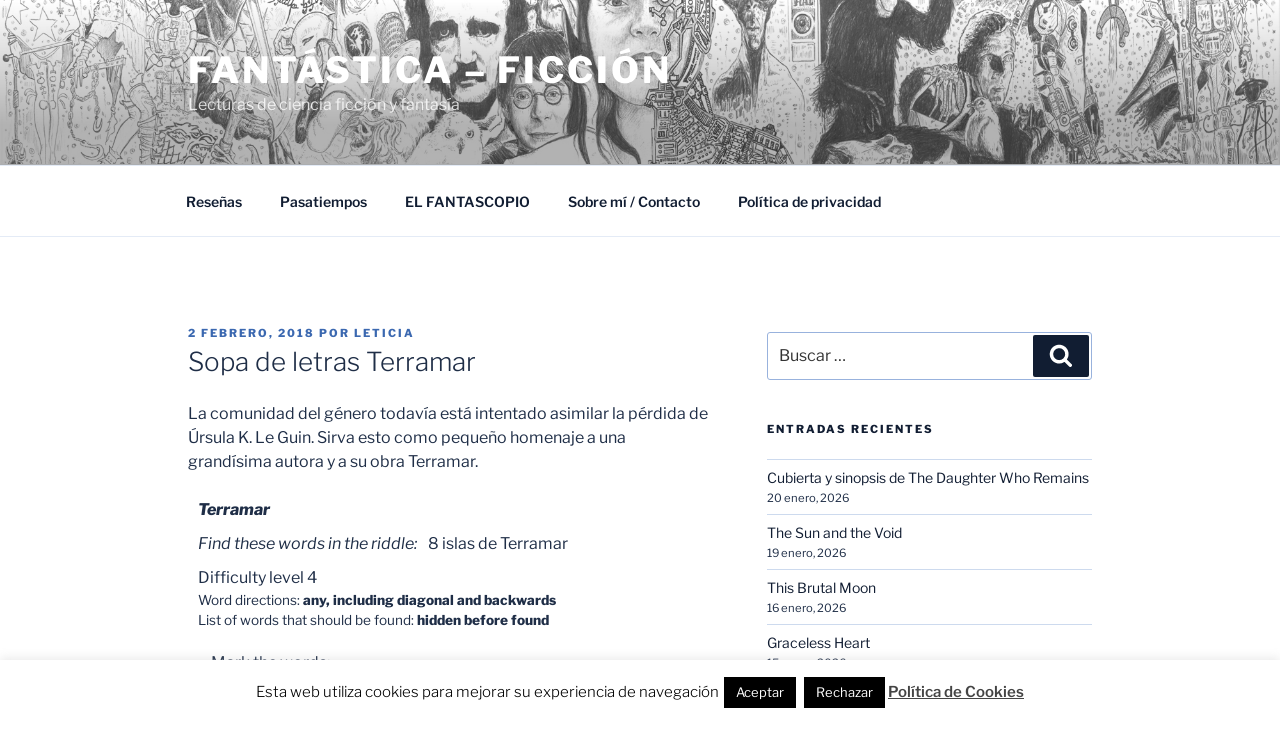

--- FILE ---
content_type: text/html; charset=UTF-8
request_url: https://www.fantasticaficcion.com/wp-admin/admin-ajax.php
body_size: 1221
content:
{"crossword":{"name":"Terramar","description":"8 islas de Terramar","author":"Leticia","size":{"width":15,"height":10},"table":[[{"letter":"U"},{"letter":"A"},{"letter":"A"},{"letter":"O"},{"letter":"E"},{"letter":"P"},{"letter":"A"},{"letter":"L"},{"letter":"N"},{"letter":"D"},{"letter":"U"},{"letter":"S"},{"letter":"N"},{"letter":"O"},{"letter":"U"}],[{"letter":"O"},{"letter":"S"},{"letter":"J"},{"letter":"C"},{"letter":"A"},{"letter":"O"},{"letter":"B"},{"letter":"H"},{"letter":"I"},{"letter":"I"},{"letter":"A"},{"letter":"D"},{"letter":"S"},{"letter":"A"},{"letter":"X"}],[{"letter":"E"},{"letter":"L"},{"letter":"G"},{"letter":"E"},{"letter":"A"},{"letter":"U"},{"letter":"A"},{"letter":"A"},{"letter":"E"},{"letter":"L"},{"letter":"A"},{"letter":"X"},{"letter":"L"},{"letter":"O"},{"letter":"S"}],[{"letter":"A"},{"letter":"A"},{"letter":"L"},{"letter":"O"},{"letter":"R"},{"letter":"V"},{"letter":"N"},{"letter":"L"},{"letter":"L"},{"letter":"T"},{"letter":"Y"},{"letter":"I"},{"letter":"S"},{"letter":"T"},{"letter":"L"}],[{"letter":"P"},{"letter":"H"},{"letter":"R"},{"letter":"I"},{"letter":"N"},{"letter":"Z"},{"letter":"A"},{"letter":"P"},{"letter":"A"},{"letter":"R"},{"letter":"O"},{"letter":"A"},{"letter":"I"},{"letter":"A"},{"letter":"S"}],[{"letter":"R"},{"letter":"L"},{"letter":"O"},{"letter":"O"},{"letter":"M"},{"letter":"T"},{"letter":"U"},{"letter":"T"},{"letter":"E"},{"letter":"U"},{"letter":"O"},{"letter":"P"},{"letter":"S"},{"letter":"D"},{"letter":"E"}],[{"letter":"S"},{"letter":"S"},{"letter":"K"},{"letter":"Q"},{"letter":"U"},{"letter":"C"},{"letter":"T"},{"letter":"M"},{"letter":"N"},{"letter":"A"},{"letter":"R"},{"letter":"D"},{"letter":"M"},{"letter":"N"},{"letter":"T"}],[{"letter":"E"},{"letter":"R"},{"letter":"E"},{"letter":"W"},{"letter":"E"},{"letter":"S"},{"letter":"A"},{"letter":"O"},{"letter":"G"},{"letter":"E"},{"letter":"U"},{"letter":"T"},{"letter":"N"},{"letter":"O"},{"letter":"P"}],[{"letter":"U"},{"letter":"M"},{"letter":"H"},{"letter":"N"},{"letter":"D"},{"letter":"K"},{"letter":"A"},{"letter":"G"},{"letter":"A"},{"letter":"S"},{"letter":"O"},{"letter":"S"},{"letter":"L"},{"letter":"E"},{"letter":"M"}],[{"letter":"P"},{"letter":"A"},{"letter":"N"},{"letter":"R"},{"letter":"T"},{"letter":"L"},{"letter":"N"},{"letter":"M"},{"letter":"U"},{"letter":"V"},{"letter":"S"},{"letter":"S"},{"letter":"A"},{"letter":"I"},{"letter":"P"}]],"words":{"2":{"ID":2,"color":"blue","stop":{"x":2,"y":6},"start":{"x":7,"y":1},"fields":[{"x":7,"y":1,"word":{"letter":"H"}},{"x":6,"y":2,"word":{"letter":"A"}},{"x":5,"y":3,"word":{"letter":"V"}},{"x":4,"y":4,"word":{"letter":"N"}},{"x":3,"y":5,"word":{"letter":"O"}},{"x":2,"y":6,"word":{"letter":"K"}}],"direction":"down-left"},"4":{"ID":4,"color":"aqua","stop":{"x":2,"y":7},"start":{"x":2,"y":4},"fields":[{"x":2,"y":4,"word":{"letter":"R"}},{"x":2,"y":5,"word":{"letter":"O"}},{"x":2,"y":6,"word":{"letter":"K"}},{"x":2,"y":7,"word":{"letter":"E"}}],"direction":"down"},"6":{"ID":6,"color":"green","stop":{"x":5,"y":5},"start":{"x":2,"y":2},"fields":[{"x":2,"y":2,"word":{"letter":"G"}},{"x":3,"y":3,"word":{"letter":"O"}},{"x":4,"y":4,"word":{"letter":"N"}},{"x":5,"y":5,"word":{"letter":"T"}}],"direction":"down-right"},"9":{"ID":9,"color":"red","stop":{"x":10,"y":3},"start":{"x":5,"y":8},"fields":[{"x":5,"y":8,"word":{"letter":"K"}},{"x":6,"y":7,"word":{"letter":"A"}},{"x":7,"y":6,"word":{"letter":"M"}},{"x":8,"y":5,"word":{"letter":"E"}},{"x":9,"y":4,"word":{"letter":"R"}},{"x":10,"y":3,"word":{"letter":"Y"}}],"direction":"up-right"},"12":{"ID":12,"color":"orange","stop":{"x":6,"y":3},"start":{"x":6,"y":7},"fields":[{"x":6,"y":7,"word":{"letter":"A"}},{"x":6,"y":6,"word":{"letter":"T"}},{"x":6,"y":5,"word":{"letter":"U"}},{"x":6,"y":4,"word":{"letter":"A"}},{"x":6,"y":3,"word":{"letter":"N"}}],"direction":"up"},"14":{"ID":14,"color":"blue","stop":{"x":9,"y":4},"start":{"x":14,"y":9},"fields":[{"x":14,"y":9,"word":{"letter":"P"}},{"x":13,"y":8,"word":{"letter":"E"}},{"x":12,"y":7,"word":{"letter":"N"}},{"x":11,"y":6,"word":{"letter":"D"}},{"x":10,"y":5,"word":{"letter":"O"}},{"x":9,"y":4,"word":{"letter":"R"}}],"direction":"up-left"},"16":{"ID":16,"color":"red","stop":{"x":7,"y":7},"start":{"x":13,"y":7},"fields":[{"x":13,"y":7,"word":{"letter":"O"}},{"x":12,"y":7,"word":{"letter":"N"}},{"x":11,"y":7,"word":{"letter":"T"}},{"x":10,"y":7,"word":{"letter":"U"}},{"x":9,"y":7,"word":{"letter":"E"}},{"x":8,"y":7,"word":{"letter":"G"}},{"x":7,"y":7,"word":{"letter":"O"}}],"direction":"left"},"18":{"ID":18,"color":"green","stop":{"x":8,"y":0},"start":{"x":5,"y":0},"fields":[{"x":5,"y":0,"word":{"letter":"P"}},{"x":6,"y":0,"word":{"letter":"A"}},{"x":7,"y":0,"word":{"letter":"L"}},{"x":8,"y":0,"word":{"letter":"N"}}],"direction":"right"}},"solution":{},"level":3},"default_level":3,"maximum_level":3,"namesList":["10 Cyberpunk","7Bellezas","Alexander","Aliette","Antipodas","Asimov","BanksCultura","Bcon","BladeRunner","Bowie","BrianKVaughan","canciones","CommonWealth","Dragones","Enanos","Estrellas","Fantas\u00edaUrbana","GalaxyI","GalaxyII","Grace","GrandesMaestrosI","GrandesMaestrosII","GrandesMaestrosIII","Hardcastle","HarryPotter1","Heinlein","HijasdelaLuna","Hives","JadeCity","JuegosdeMesaI","JuegosdeMesaII","LaQuintaEstacion","Leticia","Luna","MagiasSanderson","M\u00e1quinas","MassEffect","MetalesAlom\u00e1nticosI","MetalesAlom\u00e1nticosII","MetalesAlom\u00e1ticosI","MundosFant\u00e1sticos","NovaFant\u00e1stica1","NovaFant\u00e1stica2","Number 11","Number 15","Number10","Number12","Number13","Number14","Number16","Number17","Number18","Number19","Number2","Number20","Number21","Number22","Number23","Number24","Number25","Number26","Number27","Number28","Number29","Number30","Number31","Number32","Number33","Number34","Number35","Number36","Number37","Number38","Number39","Number4","Number40","Number41","Number42","Number43","Number44","Number45","Number46","Number47","Number48","Number5","Number6","Number7","Number8","Number9","Peregrinos","PiedaddelPrimero","Pociones","Posesi\u00f3n","Pratchett","PremioLegend2017","PrincesaPrometida","QuintaEstaci\u00f3n","Robots","RobotsofGotham","RolSe\u00f1or","Sharakhai","SPECIAL","Stapledonianos","Subgeneroscifi","Terramar","Test","Twitter1","Twitter2"],"_crwnonce": "8fc0992397"}

--- FILE ---
content_type: text/css
request_url: http://www.fantasticaficcion.com/wp-content/plugins/crosswordsearch/css/crosswordsearch.css?ver=6.9
body_size: 2706
content:
.cse{position:relative;display:inline-block;margin:0 4px;padding:0px;border:1px solid #666;background-color:#fff;color:#000}.cse,.cse *{-moz-box-sizing:content-box;box-sizing:content-box;vertical-align:middle}.cse:hover{border-color:#000}.cse:first-child{margin-left:0}.cse.select dd,.cse.select dt,.cse.select ul{margin:0px;padding:0px;cursor:pointer}.cse.select dd,.cse.select dt,.cse.select ul,.cse.select li{line-height:inherit}.cse.select div{white-space:nowrap}.cse.select dt{display:block;padding-right:16px;min-width:20px;min-height:20px}.cse.select dt .btn{background-image:url(../images/arrows.png);background-repeat:no-repeat;background-position:-48px center;display:block;position:absolute;width:16px;bottom:0px;right:0px;top:2px;margin:0;padding:0}.cse.select dt .btn,.cse.select dt .btn:hover,.cse.select dt .btn:focus,.cse.select dt .btn:active{background-color:transparent;border:none;outline:none;transition:none;box-shadow:none}.cse.select dt div{padding:0px 2px;overflow:hidden}.cse.select dt:hover .btn{background-position:0px center}.cse.select dd{position:relative;z-index:10000}.cse.select dd ul{background-color:#fff;border:1px solid #666;color:#000;padding:0px;position:absolute;top:2px;left:-1px;right:1px;min-width:100%;list-style:none}.cse.select dd li{margin:0;display:block}.cse.select dd li:hover{background-color:Highlight}.cse.select dd li div{padding:0 2px}.cse.select img{border:none;box-shadow:none;vertical-align:middle}.cse.select dl{margin:0;display:block;position:relative;height:100%;width:100%;border:none;background-color:transparent}.cse.select dd dt{display:block;min-width:100%;padding-right:0px}.cse.select dd dt div{padding-right:18px}.cse.select dd dt .btn{background-position:-80px center}.cse.select dd dt:hover .btn{background-position:-32px center;border:none}.cse.select dd dd{display:inline-block;position:absolute;left:100%;top:0px}.cse.select dd dd ul{display:table;left:2px;top:0px}.cse.select dd dd div{max-width:300px;overflow:hidden}.crw-global-error,.crw-wrapper .error,.crw-editors .error,.crw-wrapper .copyright,.crw-immediate .confirm{font-size:10px;font-weight:bold}.crw-wrapper .error,.crw-wrapper .copyright,.crw-immediate .confirm{margin:3px 10px 5px}.crw-global-error,.crw-wrapper .error,.crw-editors .error{color:red}.crw-wrapper{position:relative;-webkit-hyphens:none;-ms-hyphens:none;-moz-hyphens:none;hyphens:none;counter-reset:instruct}.crw-wrapper>:not(.crw-immediate){margin:10px 10px 0}.crw-wrapper .cse,.crw-wrapper .cse ul{border-radius:2px}.crw-wrapper .copyright{clear:left;float:none}.crw-wrapper .copyright.ng-hide{display:block !important;visibility:hidden}.crw-wrapper p.name{font-style:italic;font-weight:bold;clear:both}.crw-wrapper label{display:inline}.crw-wrapper label.crw-instruction{display:block}.crw-wrapper .crw-instruction{margin-bottom:5px}.crw-wrapper .crw-instruction:before{content:counter(instruct, disc);margin-right:0.5em;counter-increment:instruct}.crw-wrapper textarea{width:90%;height:6em}.crw-wrapper p.crw-description em{margin-right:0.5em}.crw-wrapper dl.crw-level>dt,.crw-wrapper dl.crw-level>dd{font-weight:normal;margin-left:0;padding-left:0}.crw-wrapper dl.crw-level>dt>dl{vertical-align:bottom}.crw-wrapper dl.crw-level .cse.select{line-height:1.3}.crw-wrapper dl.crw-level .cse.select dt div{padding:2px}.crw-wrapper dl.crw-level>dd{font-size:0.85em}.crw-wrapper dl.cse.menu dt{width:200px;min-height:1.5em}.crw-wrapper dl.cse.name dt{width:300px;min-height:1.5em}.crw-wrapper button.crw-control-button,.crw-wrapper button.crw-control-button:hover,.crw-wrapper button.crw-control-button:focus,.crw-wrapper button.crw-control-button:active,.crw-wrapper td.crw-field button{background-color:transparent;border:none;outline:none;transition:none;box-shadow:none}.crw-wrapper button.crw-control-button{margin:0;padding:0;width:31px;height:23px;background-image:url(../images/controls.png);background-position:31px 0px;background-repeat:no-repeat}.crw-wrapper button.crw-control-button.fill{background-position:0px -31px}.crw-wrapper button.crw-control-button.fill:hover{background-position:0px 0px}.crw-wrapper button.crw-control-button.empty{background-position:-31px -31px}.crw-wrapper button.crw-control-button.empty:hover{background-position:-31px 0px}.crw-wrapper button.crw-control-button.trash{background-position:-62px -35px}.crw-wrapper button.crw-control-button.trash:hover{background-position:-62px -4px}.crw-wrapper button.crw-control-button.waiting{background-position:-124px -35px;vertical-align:middle}.crw-wrapper button.crw-control-button.waiting:hover{background-position:-124px -4px}.crw-wrapper button.crw-control-button.playing{background-position:-155px -4px;vertical-align:middle}.crw-wrapper button.crw-control-button.final{background-position:-155px -35px;vertical-align:middle}.crw-wrapper button.crw-control-button.restart,.crw-wrapper button.crw-control-button.scored{background-position:-93px -35px;vertical-align:middle}.crw-wrapper button.crw-control-button.restart:hover,.crw-wrapper button.crw-control-button.scored:hover{background-position:-93px -4px}.crw-wrapper div[crw-timer-element]{height:29px}.crw-wrapper div[crw-timer-element] tt{display:inline-block;border:1px solid #666;border-radius:2px;box-sizing:border-box;width:5em;height:29px;margin-left:5px;text-align:center;vertical-align:middle}.crw-wrapper .invisible{visibility:hidden}.crw-wrapper .crw-crossword{position:relative;float:left;min-width:320px}.crw-wrapper .crw-crossword.wide{margin:72px}.crw-wrapper .crw-crossword>*{position:absolute;width:100%}.crw-wrapper .crw-crossword .crw-control-button{height:31px}.crw-wrapper .crw-grid{-moz-box-sizing:content-box;box-sizing:content-box;border-style:solid;border-color:transparent;position:relative}.crw-wrapper .crw-grid.divider{background-image:url(../images/grid.png);border-color:black}.crw-wrapper .crw-grid #handle-left{cursor:w-resize;background-position:left center}.crw-wrapper .crw-grid #handle-right{cursor:e-resize;background-position:right center}.crw-wrapper .crw-grid #handle-left,.crw-wrapper .crw-grid #handle-right{position:absolute;z-index:10;top:15px;bottom:15px;background-image:url(../images/handle-vertical-passive.png);background-repeat:no-repeat}.crw-wrapper .crw-grid #handle-left:hover,.crw-wrapper .crw-grid #handle-right:hover{background-image:url(../images/handle-vertical-active.png)}.crw-wrapper .crw-grid #handle-top{cursor:n-resize;background-position:center top}.crw-wrapper .crw-grid #handle-bottom{cursor:s-resize;background-position:center bottom}.crw-wrapper .crw-grid #handle-top,.crw-wrapper .crw-grid #handle-bottom{position:absolute;z-index:10;left:15px;right:15px;background-image:url(../images/handle-horizontal-passive.png);background-repeat:no-repeat}.crw-wrapper .crw-grid #handle-top:hover,.crw-wrapper .crw-grid #handle-bottom:hover{background-image:url(../images/handle-horizontal-active.png)}.crw-wrapper .crw-crossword.wide .crw-grid{position:absolute}.crw-wrapper .crw-mask{overflow:hidden;border-style:solid;border-color:transparent}.crw-wrapper table.crw-table{position:absolute;border-collapse:separate;border:none;width:auto;height:auto}.crw-wrapper table.crw-table tr,.crw-wrapper table.crw-table th,.crw-wrapper table.crw-table td{background:none}.crw-wrapper td.crw-field{border:none;padding:0;vertical-align:middle;text-align:center}.crw-wrapper td.crw-field>div{position:relative;line-height:18px}.crw-wrapper td.crw-field button{padding:0;margin:2px;background-image:none;color:black;font-weight:bold;font-size:18px;cursor:default}.crw-wrapper td.crw-field button:focus{background-color:#ddd}.crw-wrapper td.crw-field span{display:table-cell;vertical-align:middle;font-weight:bold;font-size:18px;cursor:default}.crw-wrapper div.crw-marked{position:absolute;top:0px;left:0px;background-color:transparent}.crw-wrapper div.crw-marked.grey{background-image:url(../images/markers-grey.png)}.crw-wrapper div.crw-marked.black{background-image:url(../images/markers-black.png)}.crw-wrapper div.crw-marked.red{background-image:url(../images/markers-red.png)}.crw-wrapper div.crw-marked.green{background-image:url(../images/markers-green.png)}.crw-wrapper div.crw-marked.blue{background-image:url(../images/markers-blue.png)}.crw-wrapper div.crw-marked.orange{background-image:url(../images/markers-orange.png)}.crw-wrapper div.crw-marked.violet{background-image:url(../images/markers-violet.png)}.crw-wrapper div.crw-marked.aqua{background-image:url(../images/markers-aqua.png)}.crw-wrapper div.crw-marked.right{background-position:0px 0px}.crw-wrapper div.crw-marked.horizontal{background-position:-31px 0px}.crw-wrapper div.crw-marked.left{background-position:-62px 0px}.crw-wrapper div.crw-marked.down-left{background-position:-124px 0px}.crw-wrapper div.crw-marked.origin{background-position:0px -31px}.crw-wrapper div.crw-marked.corner-down-right{background-position:-62px -31px}.crw-wrapper div.crw-marked.diagonal-up{background-position:-93px -31px}.crw-wrapper div.crw-marked.corner-up-left{background-position:-124px -31px}.crw-wrapper div.crw-marked.down-right{background-position:0px -62px}.crw-wrapper div.crw-marked.up-right{background-position:-62px -62px}.crw-wrapper div.crw-marked.down{background-position:-124px -62px}.crw-wrapper div.crw-marked.corner-up-right{background-position:0px -93px}.crw-wrapper div.crw-marked.diagonal-down{background-position:-31px -93px}.crw-wrapper div.crw-marked.corner-down-left{background-position:-62px -93px}.crw-wrapper div.crw-marked.vertical{background-position:-124px -93px}.crw-wrapper div.crw-marked.up-left{background-position:-62px -124px}.crw-wrapper div.crw-marked.up{background-position:-124px -124px}.crw-wrapper .crw-controls{display:inline-block;width:20em}.crw-wrapper .crw-controls.wide{width:30em}.crw-wrapper ul.crw-word{padding-left:0;margin-left:0;padding-top:0;margin-top:0;font-size:14px}.crw-wrapper ul.crw-word>li{list-style-type:none;padding:2px 0;margin-left:0}.crw-wrapper ul.crw-word>li>*{vertical-align:middle}.crw-wrapper ul.crw-word>li>img{margin:2px 3px}.crw-wrapper ul.crw-word>li.found{color:#000;font-weight:bold}.crw-wrapper ul.crw-word>li.highlight{color:#444;background-color:#ddd}.crw-wrapper ul.crw-word.palid li{color:#888}.crw-wrapper dl.crw-color{line-height:1.2}.crw-wrapper dl.crw-color dt a{width:20px}.crw-wrapper dl.crw-color img{padding:2px 0}.crw-immediate>.blocker{position:fixed;top:0;left:0;width:100%;height:100%;z-index:1000}.crw-immediate>.message{position:fixed;top:100px;left:auto;background-color:#fff;background-color:rgba(255,255,255,0.9);z-index:1001}.crw-immediate>.message>div{margin:10px;padding:10px;border:1px solid black;width:24em}.crw-immediate table,.crw-immediate td,.crw-immediate p{margin:0;padding:0;border:none;font-size:100%;color:#000}.crw-immediate td:first-child{width:8em}.crw-immediate .confirm{color:green}.crw-immediate label{margin-right:5px}.crw-immediate p.actions{margin-top:1em}.crw-immediate input[type="text"],.crw-immediate input[type="password"]{box-shadow:none;width:15em;margin-top:4px;vertical-align:baseline}.crw-immediate input.authenticate{width:10em}.crw-editors .disabled{color:#555}.crw-editors .error{margin:0;padding:3px 0px 5px}.crw-editors table.widefat{width:auto}.crw-editors table.widefat th,.crw-editors table.widefat td,.crw-editors table.widefat .check-column{padding:3px 10px}.crw-editors table.widefat .check-column{text-align:center}.crw-editors .illustration{float:right;margin:0 20px}.crw-editors .form-table{clear:none;width:auto}.crw-options{border-spacing:0}.crw-options tr.actions td{vertical-align:top;padding-bottom:4px}.crw-options th,.crw-options td{max-width:166px;padding:5px 1px}.crw-options select{height:430px;width:160px}.crw-options .crosswordname{max-width:286px}.crw-options .crosswordname select{width:280px}.crw-options .aligned{padding-left:14px}.crw-options .project{max-width:252px;padding-right:20px}.crw-options .project select{width:250px}.crw-options td.project{vertical-align:top}.crw-options .username{vertical-align:bottom}.crw-options .username select{height:190px}.crw-options tr.separate th{border-top:1px solid #ccc}.crw-options .between{width:50px;max-width:50px}.crw-options .between select.spin{width:46px;height:auto}.crw-options .projectname input{width:100%}.crw-options button{width:36px}.crw-options button.text{width:auto}


--- FILE ---
content_type: text/javascript
request_url: http://www.fantasticaficcion.com/wp-content/plugins/crosswordsearch/js/qantic.angularjs.stylemodel.min.js
body_size: 749
content:
/**
 * qantic.angularjs.stylemodel
 * @version v0.0.1 - 2014-03-25
 * @link https://github.com/ntrp/qantic-angularjs-stylemodel
 * @author Ivan Greguric Ortolan <ivan.g.ortolan@gmail.com>
 * @license LGPL License, http://www.opensource.org/licenses/LGPL
 */
"use strict";angular.module("qantic.angularjs.stylemodel",[]).provider("StyleModelContainer",function(){this.$get=function(){var a={minx:0,maxx:0,miny:0,maxy:0,pivotx:0,pivoty:0,styleObject:{},addStyle:function(a,b){this.styleObject[a]={style:b.call(null,this.pivotx,this.pivoty),modelFn:b}},delStyle:function(a){this.styleObject.splice(a,1)},transform:function(a,b){this.pivotx=a=Math.min(Math.max(a,this.minx),this.maxx),this.pivoty=b=Math.min(Math.max(b,this.miny),this.maxy),angular.forEach(this.styleObject,function(c){c.style=c.modelFn.call(null,a,b)})}},b={};return{add:function(c,d,e,f,g,h,i){var j=angular.copy(a);angular.extend(j,{minx:d,maxx:e,miny:f,maxy:g,pivotx:h,pivoty:i}),b[c]=j},del:function(a){delete b[a]},get:function(a){return b[a]}}}}).directive("transformMultiStyle",["$document","StyleModelContainer",function(a,b){return{restrict:"A",scope:!0,link:function(c,d,e){function f(a){a.preventDefault(),i=a.clientX-k,j=a.clientY-l,c.$apply(h.transform(i,j))}function g(){a.unbind("mousemove",f),a.unbind("mouseup",g)}var h=b.get(e.styleName),i=0,j=0,k=0,l=0;d.bind("mousedown",function(b){2!=b.button&&(b.preventDefault(),a.unbind("mousemove",f),a.unbind("mouseup",g),i=h.pivotx,j=h.pivoty,k=b.clientX-i,l=b.clientY-j,a.bind("mousemove",f),a.bind("mouseup",g))})}}}]);


--- FILE ---
content_type: text/javascript
request_url: http://www.fantasticaficcion.com/wp-content/plugins/crosswordsearch/js/crosswordsearch.min.js?ver=1.1.0
body_size: 11228
content:
/*
crosswordsearch Wordpress plugin v1.1.0
Copyright Claus Colloseus 2014 for RadiJojo.de

This program is free software: Redistribution and use, with or
without modification, are permitted provided that the following
conditions are met:
 * If you redistribute this code, either as source code or in
   minimized, compacted or obfuscated form, you must retain the
   above copyright notice, this list of conditions and the
   following disclaimer.
 * If you modify this code, distributions must not misrepresent
   the origin of those parts of the code that remain unchanged,
   and you must retain the above copyright notice and the following
   disclaimer.
 * If you modify this code, distributions must include a license
   which is compatible to the terms and conditions of this license.

This program is distributed in the hope that it will be useful,
but WITHOUT ANY WARRANTY; without even the implied warranty of
MERCHANTABILITY or FITNESS FOR A PARTICULAR PURPOSE.
*/
var customSelectElement=angular.module("customSelectElement",[]);customSelectElement.directive("cseDefault",function(){return{scope:{value:"="},template:function(a,b){return"{{"+(b.cseDefault||"value.value || value")+"}}"}}}),customSelectElement.directive("cseOption",["$compile",function(a){return{scope:{value:"="},link:function(b,c,d){b.select=function(a){b.$emit("cseSelect",d.name,a)},d.$observe("value",function(){var e;angular.isObject(b.value)&&b.value.group?(e='<dl cse-select="'+d.name+'.sub" cse-model="head" cse-options="value.group" is-group ',e+=angular.isDefined(d.expr)?'display="'+d.expr+'"':'template="'+d.templ+'"',angular.isDefined(d.isMenu)&&(e+=' is-menu="'+b.value.menu+'"'),e+="></dl>",c.html(e)):(e="<div ng-click=",e+=angular.isObject(b.value)&&angular.isDefined(b.value.value)?'"select(value.value)" ':'"select(value)" ',e+=d.templ,angular.isDefined(d.expr)&&(e+='="'+d.expr+'"'),e+=' value="value"></div>',c.html(e)),a(c.contents())(b)})}}}]),customSelectElement.directive("cseSelect",["$document","$timeout",function(a,b){return{restrict:"A",scope:{options:"=cseOptions",model:"=cseModel"},link:function(c,d,e){function f(b){var e=angular.element(b.target);do{if(g(e,d))return;e=e.parent()}while(e.length&&!g(a,e));c.$apply("visible = false")}function g(a,b){return a[0]===b[0]}var h;d.addClass("cse select"),c.isDefined=angular.isDefined,angular.isDefined(e.isMenu)?(c.model=e.isMenu,c.setModel=!1):c.setModel=!0,c.visible=!1,c.$watch("visible",function(b){b?a.bind("click",f):a.unbind("click",f)}),c.hideLeave=function(){h=b(function(){c.visible=!1},200)},c.showEnter=function(){c.visible=!0,h&&b.cancel(h)},d.on("$destroy",function(){a.unbind("click",f),h&&b.cancel(h)}),c.$on("cseSelect",function(a,b,d){c.visible=!1,c.setModel&&(c.model=d)})},template:function(a,b){var c="cse-default",d=!1;angular.isDefined(b.template)?c=b.template:angular.isDefined(b.display)&&(d=!0);var e="<dt ";return e+=angular.isDefined(b.isGroup)?'ng-mouseenter="showEnter()" ng-mouseleave="hideLeave()"':'ng-click="visible=!visible"',e+='><div ng-show="isDefined(model)" '+c,d&&(e+='="'+b.display+'"'),e+=' value="model" is-current></div><a class="btn"></a></dt><dd',angular.isDefined(b.isGroup)&&(e+=' ng-mouseenter="showEnter()" ng-mouseleave="hideLeave()"'),e+=' ng-show="visible"><ul><li ng-repeat="opt in options | orderBy:\'order\'" cse-option name="'+b.cseSelect+'" model="'+b.cseModel+'" value="opt" templ="'+c+'"',d&&(e+=' expr="'+b.display+'"'),angular.isDefined(b.isMenu)&&(e+=" is-menu"),e+="></li></ul></dd>"}}}]);var crwApp=angular.module("crwApp",["ngRoute","qantic.angularjs.stylemodel","customSelectElement"]);crwApp.constant("nonces",{}),crwApp.factory("ajaxFactory",["$http","$q","nonces",function(a,b,c){var d=0;a.defaults.headers.post["Content-Type"]="application/x-www-form-urlencoded";var e={transformRequest:jQuery.param,method:"POST",url:crwBasics.ajaxUrl};jQuery(document).on("heartbeat-tick",function(a,b){b["wp-auth-check"]===!1&&angular.forEach(c,function(a,b){delete c[b]})});var f=function(a){return b.reject(a.heartbeat?a:{error:"server error",debug:["status "+a.status]})},g=function(a,d){var e=!1;return"object"!=typeof a.data?e={error:"malformed request"}:a.data.error&&(e=a.data),e?b.reject(e):(a.data.nonce&&(c[d]=a.data.nonce),a.data)},h=function(b,d){var f=angular.extend({_crwnonce:c[d]},b),g=angular.extend({data:f},e);return a(g)};return{getId:function(){return d++},setNonce:function(a,b){c[b]=a},http:function(a,d){return c[d]?h(a,d).then(function(a){return g(a,d)},f):b.reject({heartbeat:!0})}}}]),crwApp.factory("reduce",function(){return function(a,b,c){return angular.forEach(a,function(a,d){b=c.apply(a,[b,a,d])}),b}}),crwApp.filter("localeNumber",function(){var a,b=(String.fromCharCode(8238),String.fromCharCode(8236),function(b){return String.fromCharCode(b.charCodeAt(0)+a)});return function(c){switch(crwBasics.numerals){case"arab":return a=1584,c.toString(10).replace(/[0-9]/g,b);case"arabext":return a=1728,c.toString(10).replace(/[0-9]/g,b);default:return c}}}),crwApp.directive("crwInteger",function(){return{require:"ngModel",link:function(a,b,c,d){d.$parsers.unshift(function(a){if(b.prop("disabled"))return a;var e=parseInt(a,10);return isNaN(e)||e<c.min||e.toString()!==a?void d.$setValidity(c.crwInteger,!1):(d.$setValidity(c.crwInteger,!0),e)})}}}),crwApp.directive("crwBindTrusted",["$sce",function(){return{link:function(a,b,c){a.$watch(c.crwBindTrusted,function(a){b.html(a)})}}}]),crwApp.factory("basics",["reduce",function(a){var b=0,c=a(crwBasics.letterDist,"",function(a,c,d){b+=c;for(var e=0;c>e;e++)a+=d;return a});return{colors:["black","red","green","blue","orange","violet","aqua"],textIsLTR:"rtl"!==crwBasics.textDirection,dimensions:crwBasics.dimensions,imagesPath:crwBasics.imagesPath,randomColor:function(a){var b;do b=this.colors[Math.floor(7*Math.random())];while(b===a);return b},randomLetter:function(){var a=Math.floor(Math.random()*b);return c.slice(a,a+1)},letterRegEx:new RegExp(crwBasics.letterRegEx),directionMapping:{"down-right":{end:"up-left",middle:"diagonal-down",left:"corner-up-right",right:"corner-down-left"},"up-left":{end:"down-right",middle:"diagonal-down",left:"corner-up-right",right:"corner-down-left"},"up-right":{end:"down-left",middle:"diagonal-up",left:"corner-down-right",right:"corner-up-left"},"down-left":{end:"up-right",middle:"diagonal-up",left:"corner-down-right",right:"corner-up-left"},down:{end:"up",middle:"vertical"},up:{end:"down",middle:"vertical"},right:{end:"left",middle:"horizontal"},left:{end:"right",middle:"horizontal"}},localize:function(a){return crwBasics.locale[a]||a}}}]),crwApp.factory("crosswordFactory",["basics","reduce","ajaxFactory",function(a,b,c){function d(){function d(a){return i=a.default_level,j=a.maximum_level,k=a.namesList,angular.isObject(a.crossword)?(angular.extend(h,a.crossword),p("sol")&&(h.solution=angular.copy(h.words))):o(),n.words=0,n.solution=0,angular.forEach(h.words,function(a){n.words++,q(a)}),!0}var e=c.getId(),f="crossword"+e,g="edit"+e,h={},i=1,j=3,k=[],l="",m=!1,n={words:0,solution:0},o=function(){angular.extend(h,{name:"",description:"",author:"",size:{width:10,height:10},table:[],words:{},solution:{},level:i}),r(h.size.height,!1)},p=function(a){switch(a){case"dir":return!(1&h.level);case"sol":return!(2&h.level)}},q=function(a){var b=!1;return angular.forEach(h.words,function(c){angular.equals(c.start,a.start)&&angular.equals(c.stop,a.stop)&&c.ID!==a.ID&&(b=!0)}),b?!1:(angular.forEach(a.fields,function(a){a.word=h.table[a.y][a.x]}),h.words[a.ID]=a)},r=function(a,b){if(a>0)for(var c=0;a>c;c++){var d=[];s(d,h.size.width,!1),b?h.table.unshift(d):h.table.push(d)}else h.table.splice(b?0:h.table.length+a,-a);b&&angular.forEach(h.words,function(b){b.start.y+=a,b.stop.y+=a})},s=function(a,b,c){if(b>0)for(var d=0;b>d;d++){var e={letter:null};c?a.unshift(e):a.push(e)}else a.splice(c?0:a.length+b,-b)},t=function(a,b){for(var c=0;c<h.table.length;c++)s(h.table[c],a,b);b&&angular.forEach(h.words,function(b){b.start.x+=a,b.stop.x+=a})},u=function(a){angular.forEach(h.table,function(b,c){angular.forEach(b,function(b,d){a.call(b,c,d)})})};this.getCrosswordData=function(){return h},this.getNamesList=function(){return k},this.getLevelList=function(){for(var a=[],b=0;j>=b;b++)a.push(b);return a},this.setProject=function(a,b,d,e){l=a,m=e,b&&c.setNonce(b,f),d&&c.setNonce(d,g)},this.loadDefault=o,this.loadCrosswordData=function(a){return c.http({action:"get_crossword",project:l,name:a,restricted:m+0},f).then(d)},this.getCount=function(){return n},this.saveCrosswordData=function(a,b,d,e){h.solution={};var f={action:"save_crossword",method:b,project:l,restricted:m+0,crossword:angular.toJson(h),username:d,password:e};return"update"===b?(f.old_name=a,f.name=h.name):f.name=a,c.http(f,g).then(function(a){return k=a.namesList,!0})},this.submitSolution=function(a,b,d){return c.http({action:"submit_solution",project:l,name:h.name,time:a,solved:n.solution,total:n.words,username:b,password:d},f).then(function(a){return a.submitted.toString()})},this.getHighId=function(){return b(h.words,0,function(a,b){return Math.max(a,b.ID)})},this.randomColor=function(){var b=this.getHighId();return a.randomColor(b>0?h.words[b].color:void 0)},this.deleteWord=function(a,b){h[b][a]&&delete h[b][a]},this.randomizeEmptyFields=function(){u(function(){this.letter||(this.letter=a.randomLetter())})},this.emptyAllFields=function(){u(function(){this.letter=null})},this.setWord=q,this.getLevelRestriction=p,this.probeWord=function(a){var b=a;return angular.forEach(b.fields,function(a){a.word=h.table[a.y][a.x]}),b.solved=!1,angular.forEach(h.words,function(a){angular.equals(a.start,b.start)&&angular.equals(a.stop,b.stop)&&(a.solved?b.solved=null:(b=a,a.solved=!0))}),b.markingId=a.ID,h.solution[b.ID]=b},this.testWordBoundaries=function(a){var b=[];return angular.forEach(h.words,function(c,d){(Math.min(c.start.x,c.stop.x)<-a.left||Math.max(c.start.x,c.stop.x)>=h.size.width+a.right||Math.min(c.start.y,c.stop.y)<-a.top||Math.max(c.start.y,c.stop.y)>=h.size.height+a.bottom)&&b.push(parseInt(d,10))}),b},this.testDirection=function(){var b=a.textIsLTR?"right":"left",c=[];return angular.forEach(h.words,function(a,d){a.direction!==b&&"down"!==a.direction&&c.push(parseInt(d,10))}),c},this.changeSize=function(a,b){angular.forEach(b,function(a){this.deleteWord(a,"words")},this);var c=angular.copy(h.size);0!==a.left&&(t(a.left,!0),c.width+=a.left),0!==a.right&&(t(a.right,!1),c.width+=a.right),0!==a.top&&(r(a.top,!0),c.height+=a.top),0!==a.bottom&&(r(a.bottom,!1),c.height+=a.bottom),h.size=c}}return{getCrw:function(){return new d}}}]),crwApp.factory("markerFactory",["basics",function(a){function b(){function b(a,b,c,e){null!=e&&(null==d[b]&&(d[b]={}),null==d[b][c]&&(d[b][c]={}),d[b][c][a.ID]={marking:a,img:e})}function c(c,d){var e=a.directionMapping[c.direction];angular.forEach(c.fields,function(a,f){if(0===f){if(b(c,a.x,a.y,c.direction),"origin"===c.direction)return;d?b(c,a.x-1,a.y,e.left):b(c,a.x+1,a.y,e.right)}else f===c.fields.length-1?(b(c,a.x,a.y,e.end),d?b(c,a.x+1,a.y,e.right):b(c,a.x-1,a.y,e.left)):(b(c,a.x,a.y,e.middle),b(c,a.x-1,a.y,e.left),b(c,a.x+1,a.y,e.right))})}var d={};this.setNewMarkers=function(a){var b,d=a.start,e=a.stop,f=e.x-d.x,g=e.y-d.y,h=0>f||0===f&&0>g;if(this.deleteMarking(a.ID),a.fields=[],f*g>0)for(a.direction=h?"up-left":"down-right",b=0;Math.abs(b)<=Math.abs(e.x-d.x);h?b--:b++)a.fields.push({x:d.x+b,y:d.y+b});else if(0>f*g)for(a.direction=h?"down-left":"up-right",b=0;Math.abs(b)<=Math.abs(e.x-d.x);h?b--:b++)a.fields.push({x:d.x+b,y:d.y-b});else if(0===f&&0===g)a.direction="origin",a.fields.push({x:d.x,y:d.y});else if(0===f)for(a.direction=h?"up":"down",b=0;Math.abs(b)<=Math.abs(e.y-d.y);h?b--:b++)a.fields.push({x:d.x,y:d.y+b});else for(a.direction=h?"left":"right",b=0;Math.abs(b)<=Math.abs(e.x-d.x);h?b--:b++)a.fields.push({x:d.x+b,y:d.y});c(a,h)},this.exchangeMarkers=function(a,b,c){angular.forEach(a,function(a){d[a.x][a.y][b].marking.color=c})},this.redrawMarkers=function(a){angular.forEach(a,function(a){var b=0,d=0,e=a.start,f=a.stop,g=f.x<e.x||f.x===e.x&&f.y<e.y;this.deleteMarking(a.ID),a.fields.length&&(b=e.x-a.fields[0].x,d=e.y-a.fields[0].y),angular.forEach(a.fields,function(a){a.x+=b,a.y+=d}),c(a,g)},this)},this.getMarks=function(a,b){return null==d[a]||null==b?void 0:d[a][b]},this.deleteMarking=function(a){angular.forEach(d,function(b){angular.forEach(b,function(b){delete b[a]})})},this.deleteAllMarking=function(){d={}}}return{getMarkers:function(){return new b}}}]),crwApp.directive("crwHelpFollow",["$document",function(a){return{link:function(b){var c={},d=a.find(".contextual-help-tabs li, .help-tab-content");c.capabilities=d.filter("[id*=crw-help-tab-options]"),c.editor=d.filter("[id*=crw-help-tab-projects]"),c.review=d.filter("[id*=crw-help-tab-review]"),b.$watch("activeTab",function(a){var b=/(capabilities|editor|review)/.exec(a)[0];angular.forEach(c,function(a,c){c===b?a.addClass("active").filter("[id*=tab-panel]").attr("style",null):a.removeClass("active").filter("[id*=tab-panel]").css("display","none")})})}}}]),crwApp.directive("crwCatchThickboxLink",function(){return{link:function(a,b){var c=jQuery.hasData(b[0])&&jQuery._data(b[0]);angular.forEach(c.events.click,function(a){b.parent().on("click",".thickbox",a.handler)}),b.remove()}}}),crwApp.controller("AdminController",["$scope","$location","qStore","ajaxFactory","crosswordFactory",function(a,b,c,d,e){a.crw=e.getCrw(),a.immediateStore=c.addStore(),a.setActive=function(a){b.path(a)},a.$on("$locationChangeStart",function(){a.activeTab=b.path()}),a.prepare=function(c,e){d.setNonce(e,"settings"),!a.activeTab&&/^\/(capabilities|editor|review)/.test(b.path())?a.activeTab=b.path():(a.activeTab=c,a.setActive(c))},a.setError=function(c){c?c.heartbeat?b.path(""):a.globalError=c:a.globalError=null}}]),crwApp.controller("OptionsController",["$scope","ajaxFactory",function(a,b){var c="options",d=function(b){a.capsEdit.$setPristine(),a.dimEdit&&a.dimEdit.$setPristine(),a.submissions.$setPristine(),a.setError(!1),a.capabilities=b.capabilities,a.dimensions=b.dimensions,a.subscribers=b.subscribers};a.update=function(e){var f={action:"update_crw_"+e};f[e]=angular.toJson(a[e]),b.http(f,c).then(d,a.setError)},a.prepare=function(e){b.setNonce(e,c),b.http({action:"get_crw_capabilities"},c).then(d,a.setError)}}]),crwApp.controller("EditorController",["$scope","$filter","ajaxFactory",function(a,b,c){var d="editors";a.levelList=function(b){var c,d,e=[];"default"===b?(c=0,d=a.currentProject.maximum_level):(c=Math.max(a.currentProject.default_level,a.currentProject.used_level),d=3);for(var f=c;d>=f;f++)e.push(f);return e},a.getProjectList=function(b){var c=[];return angular.forEach(a.admin.projects,function(a){a.name!==b&&c.push(a.name)}),c},a.currentEditors=[];var e=function(c,d){a.admin=c,angular.forEach(a.admin.projects,function(a){a.pristine=!0}),a.selectedProject=d?jQuery.grep(a.admin.projects,function(a){return a.name===d})[0]:b("orderBy")(a.admin.projects,"name")[0],g(),a.editorsPristine=!0};a.$watch("projectMod.$pristine",function(b){var c=!0;angular.forEach(["name","defaultL","maximumL"],function(b){c&=a.projectMod[b].$pristine}),!b&&c&&a.projectMod.$setPristine()}),a.addProject=function(){a.selectedProject=null};var f={name:"",default_level:1,maximum_level:3,used_level:0,editors:[]};a.currentProject=angular.copy(f),a.$watch("selectedProject",function(b){b?(a.currentProject=angular.copy(b),a.currentEditors=angular.copy(b.editors)):(a.currentProject=angular.copy(f),a.currentEditors=[]),a.projectMod.$setPristine(),a.editorsPristine=!0,a.setError(!1)}),a.abortProject=function(){a.selectedProject||(a.selectedProject=b("orderBy")(a.admin.projects,"name")[0]),a.currentProject=angular.copy(a.selectedProject),a.projectMod.$setPristine(),a.setError(!1)},a.saveProject=function(){c.http({action:"save_project",method:a.selectedProject?"update":"add",project:a.selectedProject?a.selectedProject.name:void 0,new_name:a.currentProject.name,default_level:a.currentProject.default_level,maximum_level:a.currentProject.maximum_level},d).then(function(b){e(b,a.currentProject.name)},a.setError)},a.deleteProject=function(){var b={which:"remove_project",project:a.selectedProject.name};a.immediateStore.newPromise("actionConfirmation",b).then(function(){c.http({action:"save_project",method:"remove",project:a.selectedProject.name},d).then(e,a.setError)})},a.filtered_users=[];var g=function(){a.admin&&(a.filtered_users=jQuery.grep(a.admin.all_users,function(b){return jQuery.inArray(b.user_id,a.currentEditors)<0}),jQuery.inArray(a.selectedEditor,a.currentEditors)<0&&(a.selectedEditor=b("orderBy")(a.currentEditors,a.getUserName)[0]),jQuery.inArray(a.selectedUser,a.filtered_users)<0&&(a.selectedUser=b("orderBy")(a.filtered_users,"user_name")[0]),a.setError(!1))};a.$watchCollection("currentEditors",g);var h=function(b){a.currentEditors.push(b.user_id)},i=function(b){return jQuery.grep(a.admin.all_users,function(a){return a.user_id===b})[0]};a.getUserName=function(a){return i(a).user_name},a.addAll=function(){angular.forEach(a.filtered_users,h),a.editorsPristine=!1},a.addOne=function(){var b=a.selectedUser.user_id;h(a.selectedUser),a.editorsPristine=!1,a.selectedEditor=b},a.removeAll=function(){a.currentEditors.splice(0,a.currentEditors.length),a.editorsPristine=!1},a.removeOne=function(){var b=jQuery.inArray(a.selectedEditor,a.currentEditors),c=i(a.selectedEditor);a.currentEditors.splice(b,1),a.editorsPristine=!1,a.selectedUser=c},a.abortEditors=function(){a.currentEditors=angular.copy(a.selectedProject.editors),a.setError(!1),a.editorsPristine=!0},a.saveEditors=function(){c.http({action:"update_editors",project:a.selectedProject.name,editors:angular.toJson(a.currentEditors)},d).then(function(b){e(b,a.selectedProject.name)},a.setError)},a.prepare=function(b){c.setNonce(b,d),c.http({action:"get_admin_data"},d).then(e,a.setError)}}]),crwApp.directive("crwOptionClick",function(){return{link:function(a,b,c){b.on("click","option",function(){a.$apply(function(){a.activateGroup(c.crwOptionClick)})})}}}),crwApp.controller("ReviewController",["$scope","$filter","ajaxFactory",function(a,b,c){var d,e="review";a.selectedCrossword={confirmed:null,pending:null},a.activeGroup="confirmed";var f=function(c,d){var e;a.projects=c.projects,d&&(e=jQuery.grep(a.projects,function(a){return a.name===d})[0]),a.selectedProject=e?e:b("orderBy")(a.projects,"name")[0],a.setError(!1)};a.deleteCrossword=function(b){var d={which:"delete_crossword",crossword:a.selectedCrossword[b],project:a.selectedProject.name};a.immediateStore.newPromise("actionConfirmation",d).then(function(){c.http({action:"delete_crossword",project:a.selectedProject.name,name:a.selectedCrossword[b]},e).then(function(b){f(b,a.selectedProject.name)},a.setError)})},a.confirm=function(){var d=a.selectedCrossword.pending,g={which:"approve_crossword",crossword:d,project:a.selectedProject.name};a.immediateStore.newPromise("actionConfirmation",g).then(function(){c.http({action:"approve_crossword",project:a.selectedProject.name,name:d},e).then(function(c){f(c,a.selectedProject.name),a.selectedCrossword.confirmed=d,a.selectedCrossword.pending=b("orderBy")(a.selectedProject.pending,"toString()")[0],a.activateGroup("confirmed")},a.setError)})},a.activateGroup=function(b){a.activeGroup=b,a.previewCrossword=a.selectedCrossword[b]},a.$watch("selectedProject",function(c){c&&(a.preview&&a.$broadcast("previewProject",c.name,d),angular.forEach(a.selectedCrossword,function(d,e){(!d||jQuery.inArray(d,c[e])<0)&&(a.selectedCrossword[e]=b("orderBy")(c[e],"toString()")[0])}))}),a.$watch("preview",function(b){b&&a.selectedProject&&a.$evalAsync(function(){a.$broadcast("previewProject",a.selectedProject.name,d),a.previewCrossword=a.selectedCrossword[a.activeGroup],a.$broadcast("previewCrossword",a.previewCrossword)})}),a.$watchCollection("selectedCrossword",function(b){a.previewCrossword=b[a.activeGroup]}),a.$watch("previewCrossword",function(b){a.preview&&a.$broadcast("previewCrossword",b)}),a.prepare=function(b,g){d=b,c.setNonce(g,e),c.http({action:"list_projects_and_riddles"},e).then(f,a.setError)}}]),crwApp.config(["$routeProvider","nonces",function(a,b){function c(a){var c=crwBasics.ajaxUrl+"?action=get_option_tab&tab=";return b.settings?c+a+"&_crwnonce="+b.settings:c+"invalid"}var d="";a.when("/capabilities",{templateUrl:function(){return d="/capabilities",c("capabilities")}}).when("/editor",{templateUrl:function(){return d="/editor",c("editor")}}).when("/review",{templateUrl:function(){return d="/review",c("review")}}).otherwise({redirectTo:function(){return d}})}]),crwApp.filter("duration",function(){return function(a){if("number"==typeof a&&a>=0){var b=Math.round(a/100),c=(Math.floor(b%600)/1e3).toFixed(3).split(".")[1];return Math.floor(b/600)+":"+c.substring(0,2)+"."+c.substring(2)}return null}}),crwApp.factory("time",function(){return{getStamp:function(){return(new Date).getTime()}}}),crwApp.directive("crwTimerElement",["time","$interval",function(a,b){return{restrict:"A",transclude:!0,scope:{timer:"=crwTimerElement"},link:function(c,d,e,f,g){function h(){c.timer.time=a.getStamp()-m,n>0&&c.timer.time>=n&&j()}function i(){l&&(c.$interval.cancel(l),l=void 0),m=null}function j(){"playing"===c.timer.state&&(c.timer.time=a.getStamp()-m,i(),c.timer.state=o?"final":"scored")}function k(){i(),c.timer={countdown:n>0,submitting:o,state:"waiting",time:void 0}}var l,m=null,n=1e3*parseInt(e.countdown,10),o=angular.isDefined(e.submitting);c.$interval=b,c.timer={},c.texts={},angular.element(g()).filter("span").each(function(a,b){var d=angular.element(b);c.texts[d.attr("state")]={alt:d.attr("alt"),title:d.text()}}),c.$on("timerStop",j),c.$on("timerInit",k),c.getTime=function(){return Math.abs(n-c.timer.time)},c.getTitle=function(){return c.texts[c.timer.countdown?"down":"up"].title},c.getDisabled=function(){return jQuery.inArray(c.timer.state,["waiting","scored"])<0},c.play=function(){"waiting"===c.timer.state?(m=a.getStamp(),c.timer.time=0,c.timer.state="playing",l=c.$interval(h,200)):"scored"===c.timer.state&&(c.timer.state="waiting")},c.$on("$destroy",i)},template:'<button class="crw-control-button" ng-class="timer.state" alt="{{texts[timer.state].alt}}" title="{{texts[timer.state].title}}" ng-disabled="getDisabled()" ng-click="play()"></button><tt title="{{getTitle()}}">{{getTime() | duration}}</tt>'}}]),crwApp.directive("crwCatchMouse",["$document",function(a){return{link:function(b,c,d){var e=function(c){angular.isDefined(d.preventDefault)&&c.preventDefault(),a.bind("mouseup",f),b[d.down]()},f=function(c){angular.isDefined(d.preventDefault)&&c.preventDefault(),a.unbind("mouseup",f),b.$apply(b[d.up]())};c.bind("mousedown",e),c.on("$destroy",function(){c.unbind("mousedown",e),a.unbind("mouseup",f)})}}}]),crwApp.directive("crwMenu",["$compile",function(){return{scope:{value:"="},link:function(a,b){a.$watch("value",function(){b.attr("title",a.value.title)})},template:'<span crw-bind-trusted="value.display || value"></span>'}}]),crwApp.controller("CrosswordController",["$scope","qStore","basics","crosswordFactory",function(a,b,c,d){function e(b){jQuery.grep(a.commandList,function(a){return"load"===a.value})[0].group=b}a.crw||(a.crw=d.getCrw()),a.immediateStore||(a.immediateStore=b.addStore()),a.commandState="full",a.highlight=[],a.levelList=a.crw.getLevelList(),a.tableVisible=!0,a.commands={"new":"load()",load:"group",update:'save("update")',insert:'save("insert")',reload:"load(loadedName)"},a.prepare=function(b,d,e,f,g){switch(a.crw.setProject(b,d,e,"restricted"===f),f){case"restricted":a.commandState="restricted",delete a.commands.load,delete a.commands.insert;break;case"timer":a.tableVisible=!1,a.$watch("timer.state",function(b,c){if("playing"===b)a.tableVisible=!0;else if("scored"===c&&"waiting"===b)a.restart();else if("playing"===c&&"waiting"!==b){a.$broadcast("markingStop");var d=a.timer.submitting?"submitSolution":"solvedCompletely";a.immediateStore.newPromise(d,a.timer.time)}})}a.commandList=jQuery.map(a.commands,function(a,b){var d=c.localize(b);return d.value=b,"load"===b&&(d.menu=d.display,d.group=[]),d});var h=a.$on("immediateReady",function(){a.load("restricted"===a.commandState?null:g),h()})},a.$on("cseSelect",function(b,c,d){switch(b.stopPropagation(),c){case"command":a.$evalAsync(a.commands[d]);break;case"command.sub":a.$evalAsync('load("'+d+'")');break;case"load":a.$evalAsync(a.crosswordData&&d===a.loadedName?"restart()":'load("'+d+'")');break;case"level":var e=a.crw.testDirection(),f=a.crosswordData.level;if(!(1&d)&&e.length){a.setHighlight(e);var g={count:e.length,level:d};a.immediateStore.newPromise("invalidDirections",g).then(function(){angular.forEach(e,function(b){a.crw.deleteWord(b,"words")})},function(){a.$evalAsync("crosswordData.level="+f)})["finally"](function(){a.setHighlight([])})}}}),a.$on("previewProject",function(b,c,d){a.crw.setProject(c,d)}),a.wordsToArray=function(a){var b=[];return angular.forEach(a,function(a){b.push(a)}),b};var f=function(){"full"===a.commandState&&(a.namesInProject=a.crw.getNamesList(),e(a.namesInProject)),a.loadedName=a.crosswordData.name,a.setHighlight([])},g=function(){a.crosswordData=a.crw.getCrosswordData(),a.levelList=a.crw.getLevelList(),a.count=a.crw.getCount(),f(),"object"==typeof a.timer&&(a.tableVisible=!1,a.$broadcast("timerInit"))};a.setHighlight=function(b){a.highlight=b},a.load=function(b){a.loadError=null,b||"string"==typeof b?a.immediateStore.newPromise("loadCrossword",b).then(g,function(b){a.loadError=b}):(a.crw.loadDefault(),g())},a.$on("previewCrossword",function(b,c){a.load(c)}),a.restart=function(){if(a.timer){if(a.timer.submitting)return;a.tableVisible=!1,a.$broadcast("timerInit")}a.crw.getLevelRestriction("sol")||(a.crosswordData.solution={}),angular.forEach(a.crosswordData.words,function(a){a.solved=!1}),a.count.solution=0},a.$watch("count.solution",function(b){b>0&&b===a.count.words&&(a.timer?a.$broadcast("timerStop"):a.immediateStore.newPromise("solvedCompletely"))}),a.save=function(b){a.crosswordData.name||(b="insert"),a.immediateStore.newPromise("saveCrossword",b).then(f)},a.randomize=function(){a.crw.randomizeEmptyFields()},a.empty=function(){a.crw.emptyAllFields()}}]),crwApp.controller("SizeController",["$scope","$document","basics","StyleModelContainer",function(a,b,c,d){var e,f,g,h,i,j,k,l,m,n,o,p,q=c.dimensions.field+c.dimensions.fieldBorder,r=c.dimensions.handleOutside+c.dimensions.tableBorder,s=c.dimensions.handleOutside+c.dimensions.handleInside,t=function(b,d){g=e=0,h=b*q,f=d*q,i=k=0,l=b*q,n=l+2*c.dimensions.tableBorder-c.dimensions.fieldBorder,m=o=d*q,o=m+2*c.dimensions.tableBorder-c.dimensions.fieldBorder,p=c.textIsLTR?0:l,a.modLeft.transform(g,0),a.modTop.transform(0,e),a.modRight.transform(h,0),a.modBottom.transform(0,f)},u=function(a){c.textIsLTR?a.left=i+"px":a.right=j+"px"};d.add("size-left",-1/0,(a.crosswordData.size.height-3)*q,0,0),d.add("size-top",0,0,-1/0,(a.crosswordData.size.width-3)*q),d.add("size-right",5*q,1/0,0,0),d.add("size-bottom",0,0,5*q,1/0),a.modLeft=d.get("size-left"),a.modTop=d.get("size-top"),a.modRight=d.get("size-right"),a.modBottom=d.get("size-bottom"),t(a.crosswordData.size.width,a.crosswordData.size.height),a.$watch("crosswordData.size",function(a){t(a.width,a.height)}),a.modLeft.addStyle("size-left",function(b){g=b,i=Math.ceil(g/q)*q,l=Math.floor((h-i)/q)*q,a.modRight&&(a.modRight.minx=Math.floor(g/q)*q+3*q)}),a.modLeft.addStyle("handle-left",function(){return{left:g-i-r+"px",width:i-g+s+"px"}}),a.modTop.addStyle("size-top",function(b,c){e=c,k=Math.ceil(e/q)*q,m=Math.floor((f-k)/q)*q,a.modBottom&&(a.modBottom.miny=Math.floor(e/q)*q+3*q)}),a.modTop.addStyle("handle-top",function(){return{top:e-k-r+"px",height:k-e+s+"px"}}),a.modRight.addStyle("size-right",function(b){h=b,j=Math.ceil((p-h)/q)*q,l=Math.floor((h-i)/q)*q,a.modLeft&&(a.modLeft.maxx=Math.floor(h/q)*q-3*q)}),a.modRight.addStyle("handle-right",function(){return{right:i+l-h-r+"px",width:h-i-l+s+"px"}}),a.modBottom.addStyle("size-bottom",function(b,c){f=c,m=Math.floor((f-k)/q)*q,a.modTop&&(a.modTop.maxy=Math.floor(f/q)*q-3*q)}),a.modBottom.addStyle("handle-bottom",function(){return{bottom:k+m-f-r+"px",height:f-k-m+s+"px"}}),a.styleCrossword=function(){return{width:n+"px",height:o+40+"px"}},a.styleGridSize=function(){var a={width:l-c.dimensions.fieldBorder+"px",top:k+"px",height:m-c.dimensions.fieldBorder+"px"};return u(a),a},a.styleShift=function(){return{top:-(k+c.dimensions.fieldBorder)+"px",left:-(i+c.dimensions.fieldBorder)+"px"}},a.styleExtras=function(){var a={top:k+m+r+"px",width:l-c.dimensions.fieldBorder+"px"};return u(a),a};var v,w=function(){return{left:-i/q,right:(i+l)/q,top:-k/q,bottom:(k+m)/q}};a.startResize=function(){v=w()},a.stopResize=function(){var b=w();if(angular.equals(v,b))t(v.right+v.left,v.bottom+v.top);else{var c={left:b.left-v.left,right:b.right-v.right,top:b.top-v.top,bottom:b.bottom-v.bottom},d=a.crw.testWordBoundaries(c);d.length?(a.setHighlight(d),a.immediateStore.newPromise("invalidWords",d).then(function(){a.crw.changeSize(c,d)},function(){t(v.right+v.left,v.bottom+v.top)})["finally"](function(){a.setHighlight([])})):a.crw.changeSize(c,d)}}}]),crwApp.directive("crwSetFocus",function(){return{link:function(a,b){b.on("mousemove",function(a){a.preventDefault()}),a.$on("setFocus",function(c,d,e){d===a.line&&e===a.column&&b[0].focus()})}}}),crwApp.directive("crwIndexChecker",function(){return{link:function(a,b,c){a.$watch("$index",function(b){a[c.crwIndexChecker]=b})}}}),crwApp.controller("TableController",["$scope","basics","markerFactory",function(a,b,c){function d(c){var d,e=f.start.x-c.x,g=f.start.y-c.y;return a.crw.getLevelRestriction("dir")?(d=b.textIsLTR?0===g&&0>=e:0===g&&e>=0,0===e&&0>=g||d):Math.abs(e)===Math.abs(g)||0===e||0===g}function e(){i&&("solve"===g&&a.crw.deleteWord(f.ID,"solution"),a.markers.deleteMarking(f.ID),i=!1)}var f,g,h,i=!1;a.markers=c.getMarkers(),a.setMode=function(b){g=b,h=a.crosswordData.name,f={ID:a.crw.getHighId()},"build"===g&&a.$watch("crosswordData.words",function(b,c){if(h!==a.crosswordData.name)return void(h=a.crosswordData.name);var d,e=0;angular.forEach(c,function(c,f){e++,b[f]?d=!0:a.markers.deleteMarking(f)}),(d||0===e)&&a.markers.redrawMarkers(a.crosswordData.words)},!0),"solve"===g&&a.$watch("crosswordData.solution",function(b,c){return h!==a.crosswordData.name?void(h=a.crosswordData.name):(angular.forEach(c,function(c,d){b[d]&&b[d].solved||a.markers.deleteMarking(c.markingId)}),void angular.forEach(b,function(b,d){(!c[d]||!c[d].solved&&b.solved)&&a.markers.exchangeMarkers(b.fields,f.ID,b.color)}))},!0)},a.$watch("crosswordData.name",function(){a.markers.deleteAllMarking(),f={ID:a.crw.getHighId()},"solve"!==g&&a.markers.redrawMarkers(a.crosswordData.words)}),a.getMarks=function(b,c){return a.markers.getMarks(c,b)},a.getImgClass=function(a){return[a.img,a.marking.color]},a.activate=function(b,c){a.$broadcast("setFocus",b,c)},a.startMark=function(){i=a.timer?"playing"===a.timer.state:!0,f={ID:f.ID+1},f.color="build"===g?a.crw.randomColor():"grey"},a.$on("markingStop",e),a.stopMark=function(){var b;i&&(angular.equals(f.start,f.stop)?a.markers.deleteMarking(f.ID):"build"===g?(b=a.crw.setWord(f),b||e()):(b=a.crw.probeWord(f),b.solved?a.count.solution++:null===b.solved?e():(a.setHighlight([b.ID]),a.immediateStore.newPromise("falseWord",b.fields).then(function(){a.crw.deleteWord(f.ID,"solution"),a.setHighlight([])}))),i=!1)},a.intoField=function(b,c){var e={x:c,y:b};i&&f.start&&d(e)&&(f.stop=e,a.markers.setNewMarkers(f))},a.outofField=function(b,c){i&&!f.start&&(f.start=f.stop={x:c,y:b},a.markers.setNewMarkers(f))},a.move=function(a){switch(a.which){case 8:case 46:this.field.letter=null,a.preventDefault(),a.stopPropagation();break;case 37:this.column>0&&this.activate(this.line,this.column-1),a.preventDefault(),a.stopPropagation();break;case 38:this.line>0&&this.activate(this.line-1,this.column),a.preventDefault(),a.stopPropagation();break;case 39:this.column<this.row.length-1&&this.activate(this.line,this.column+1),a.preventDefault(),a.stopPropagation();break;case 40:this.line<this.crosswordData.table.length-1&&this.activate(this.line+1,this.column),a.preventDefault(),a.stopPropagation()}var c=String.fromCharCode(a.which);b.letterRegEx.test(c)&&a.stopPropagation()},a.type=function(a){var c=String.fromCharCode(a.which);b.letterRegEx.test(c)&&(this.field.letter=c.toUpperCase(),a.preventDefault(),a.stopPropagation())}}]),crwApp.directive("colorSelect",["basics",function(a){return{scope:{value:"="},link:function(b){b.localize=a.localize},template:'<img title="{{localize(value)}}" ng-src="'+a.imagesPath+'bullet-{{value}}.png">'}}]),crwApp.filter("joinWord",["reduce",function(a){return function(b){return a(b,"",function(a,b){return a+(b.word.letter||"_")})}}]),crwApp.controller("EntryController",["$scope","$filter","basics",function(a,b,c){a.colors=c.colors,a.textIsLTR=c.textIsLTR,a.isHighlighted=function(){for(var b=0;b<a.highlight.length;b++)if(a.highlight[b]===a.word.ID)return!0;return!1
},a.deleteWord=function(b){a.crw.deleteWord(b,"words")},a.localize=c.localize,a.$on("select",function(a){a.stopPropagation()})}]),crwApp.factory("qStore",["$q",function(a){function b(){var b={};this.register=function(a,c){b[a]||(b[a]=[]),b[a].push(c)},this.newPromise=function(c,d){var e=a.defer();return b[c]&&angular.forEach(b[c],function(a){a(e,d)}),e.promise}}return{addStore:function(){return new b}}}]),crwApp.directive("crwAddParsers",function(){return{require:"ngModel",link:function(a,b,c,d){var e=/\s+/,f=c.crwAddParsers.split(e);if(jQuery.inArray("unique",f)>=0){var g=c.crwUnique.split(e);d.$parsers.unshift(function(b){if(void 0===b)return b;var c,e,f=b;for(e=0;e<g.length;e++)c=a.$eval(g[e]),jQuery.isArray(c)?jQuery.inArray(b,c)>=0&&(f=void 0):"object"!=typeof c?"string"!=typeof c||c!==b||(f=void 0):c.hasOwnProperty(b)&&(f=void 0);return d.$setValidity("unique",void 0!==f),f})}jQuery.inArray("sane",f)>=0&&d.$parsers.unshift(function(a){a=a.replace(e," ");var b=a.replace(/<|%[a-f0-9]{2}/,"");return b===a?(d.$setValidity("sane",!0),a):void d.$setValidity("sane",!1)})}}}),crwApp.directive("crwHasPassword",function(){return{link:function(a,b){b.find("input[type=submit]").on("click",function(){a.password=null}),b.on("$destroy",function(){b.find("[required]").attr("required",null)})}}}),crwApp.controller("ImmediateController",["$scope","$sce",function(a,b){function c(b){a.progress=0,a.saveError=b.error,a.saveDebug=b.debug}function d(b){a.message={which:"solved_completely",buttons:{ok:!0}},a.count.words>a.count.solution&&(a.message.which="solved_incomplete",a.message.words=a.count.words,a.message.solution=a.count.solution),a.message.time=b||"false"}var e;a.immediate=null,a.finish=function(b){a.saveError=void 0,a.saveDebug=void 0,a.immediate=null,b?e.resolve():e.reject()},a.immediateStore.register("loadCrossword",function(b,c){e=b,a.message={which:"load_crossword",buttons:{}},a.immediate="dialogue",a.crw.loadCrosswordData(c).then(a.finish,function(b){a.immediate=null,e.reject(b)})}),a.immediateStore.register("invalidWords",function(b,c){e=b,a.message={which:"invalid_words",count:c.length,buttons:{"delete":!0,abort:!0}},a.immediate="dialogue"}),a.immediateStore.register("invalidDirections",function(b,c){e=b,a.message={which:"invalid_directions",count:c.count,level:c.level,buttons:{"delete":!0,abort:!0}},a.immediate="dialogue"}),a.immediateStore.register("saveCrossword",function(b,c){e=b,a.immediate="save_crossword",a.action=c}),a.upload=function(b,d){a.crw.saveCrosswordData("update"===a.action?a.loadedName:a.crosswordData.name,a.loadedName===a.crosswordData.name?"update":a.action,b,d).then(a.finish,c)},a.immediateStore.register("falseWord",function(b,c){e=b,a.message={which:"false_word",word:c,buttons:{"delete":!0}},a.immediate="dialogue"}),a.immediateStore.register("solvedCompletely",function(b,c){e=b,d(c),a.immediate="dialogue"}),a.immediateStore.register("submitSolution",function(b,c){e=b,d(c),a.progress=0,a.immediate="submit_solution"}),a.submit=function(d,e){switch(a.progress){case 0:a.saveError=void 0,a.saveDebug=void 0,a.progress=1,a.crw.submitSolution((a.message.time/1e3).toFixed(1),d,e).then(function(c){c.length?(a.progress=2,a.message.feedback=b.trustAsHtml(c)):a.finish(!0)},c);break;case 2:a.finish(!0)}},a.immediateStore.register("actionConfirmation",function(b,c){e=b,a.message=angular.extend(c,{buttons:{ok:!0,abort:!0}}),a.immediate="dialogue"}),a.$emit("immediateReady")}]);